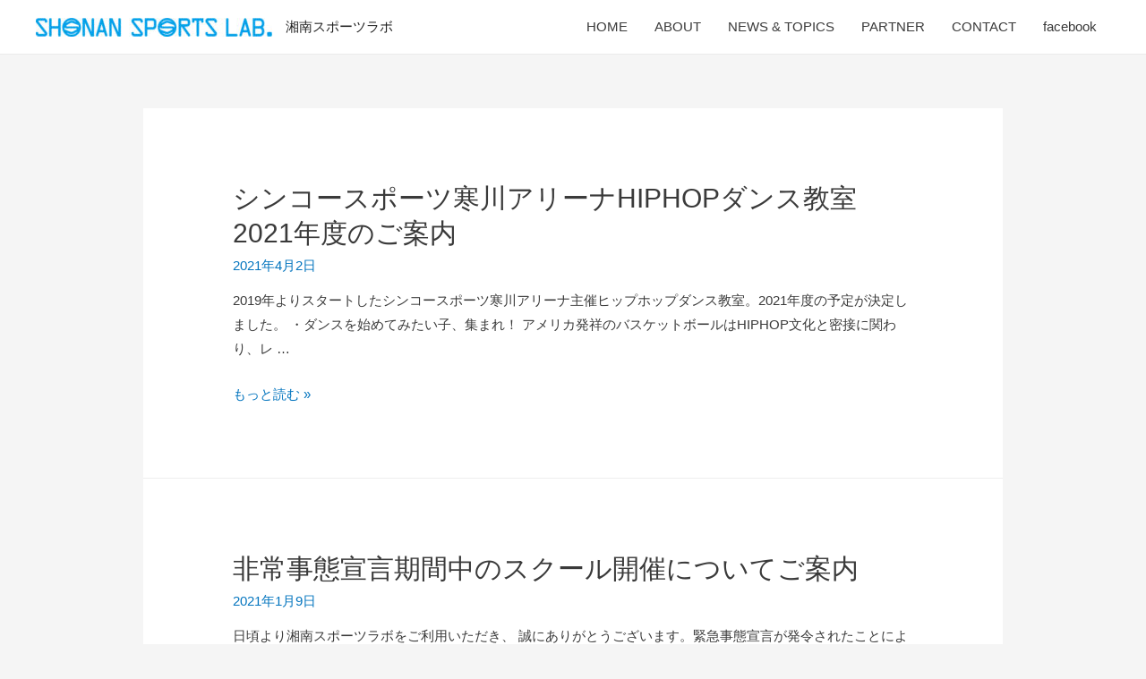

--- FILE ---
content_type: text/html; charset=UTF-8
request_url: https://shonan-sports.club/newsandtopics/page/2
body_size: 10018
content:
<!DOCTYPE html>
<html lang="ja"
	prefix="og: https://ogp.me/ns#" >
<head>
<meta charset="UTF-8">
<meta name="viewport" content="width=device-width, initial-scale=1">
<link rel="profile" href="https://gmpg.org/xfn/11">

<title>NEWS &amp; TOPICS | 湘南スポーツラボ - パート 2</title>

<!-- All In One SEO Pack 3.7.1[226,282] -->
<link rel="prev" href="https://shonan-sports.club/newsandtopics/" />

<script type="application/ld+json" class="aioseop-schema">{"@context":"https://schema.org","@graph":[{"@type":"Organization","@id":"https://shonan-sports.club/#organization","url":"https://shonan-sports.club/","name":"湘南スポーツラボ","sameAs":[],"logo":{"@type":"ImageObject","@id":"https://shonan-sports.club/#logo","url":"https://shonan-sports.club/wp-content/uploads/2020/09/SPL.jpg","caption":""},"image":{"@id":"https://shonan-sports.club/#logo"}},{"@type":"WebSite","@id":"https://shonan-sports.club/#website","url":"https://shonan-sports.club/","name":"湘南スポーツラボ","publisher":{"@id":"https://shonan-sports.club/#organization"},"potentialAction":{"@type":"SearchAction","target":"https://shonan-sports.club/?s={search_term_string}","query-input":"required name=search_term_string"}},{"@type":"WebPage","@id":"https://shonan-sports.club/newsandtopics#webpage","url":"https://shonan-sports.club/newsandtopics","inLanguage":"ja","name":"NEWS & TOPICS","isPartOf":{"@id":"https://shonan-sports.club/#website"},"breadcrumb":{"@id":"https://shonan-sports.club/newsandtopics#breadcrumblist"}},{"@type":"BreadcrumbList","@id":"https://shonan-sports.club/newsandtopics#breadcrumblist","itemListElement":[{"@type":"ListItem","position":1,"item":{"@type":"WebPage","@id":"https://shonan-sports.club/","url":"https://shonan-sports.club/","name":"スポーツの力で湘南を元気に"}},{"@type":"ListItem","position":2,"item":{"@type":"WebPage","@id":"https://shonan-sports.club/newsandtopics","url":"https://shonan-sports.club/newsandtopics","name":"NEWS & TOPICS"}}]}]}</script>
<link rel="canonical" href="https://shonan-sports.club/newsandtopics/page/2" />
<meta property="og:type" content="website" />
<meta property="og:title" content="NEWS &amp; TOPICS | 湘南スポーツラボ - パート 2" />
<meta property="og:url" content="https://shonan-sports.club/newsandtopics/page/2" />
<meta property="og:site_name" content="湘南スポーツラボ" />
<meta property="og:image" content="https://shonan-sports.club/wp-content/uploads/2020/10/TOP-IMG.jpg" />
<meta property="og:image:width" content="600" />
<meta property="og:image:secure_url" content="https://shonan-sports.club/wp-content/uploads/2020/10/TOP-IMG.jpg" />
<meta name="twitter:card" content="summary" />
<meta name="twitter:title" content="NEWS &amp; TOPICS | 湘南スポーツラボ - パート 2" />
<meta name="twitter:image" content="https://shonan-sports.club/wp-content/uploads/2020/10/TOP-IMG.jpg" />
<!-- All In One SEO Pack -->
<link rel='dns-prefetch' href='//s.w.org' />
<link rel="alternate" type="application/rss+xml" title="湘南スポーツラボ &raquo; フィード" href="https://shonan-sports.club/feed" />
<link rel="alternate" type="application/rss+xml" title="湘南スポーツラボ &raquo; コメントフィード" href="https://shonan-sports.club/comments/feed" />
		<script>
			window._wpemojiSettings = {"baseUrl":"https:\/\/s.w.org\/images\/core\/emoji\/13.0.0\/72x72\/","ext":".png","svgUrl":"https:\/\/s.w.org\/images\/core\/emoji\/13.0.0\/svg\/","svgExt":".svg","source":{"concatemoji":"https:\/\/shonan-sports.club\/wp-includes\/js\/wp-emoji-release.min.js?ver=5.5.17"}};
			!function(e,a,t){var n,r,o,i=a.createElement("canvas"),p=i.getContext&&i.getContext("2d");function s(e,t){var a=String.fromCharCode;p.clearRect(0,0,i.width,i.height),p.fillText(a.apply(this,e),0,0);e=i.toDataURL();return p.clearRect(0,0,i.width,i.height),p.fillText(a.apply(this,t),0,0),e===i.toDataURL()}function c(e){var t=a.createElement("script");t.src=e,t.defer=t.type="text/javascript",a.getElementsByTagName("head")[0].appendChild(t)}for(o=Array("flag","emoji"),t.supports={everything:!0,everythingExceptFlag:!0},r=0;r<o.length;r++)t.supports[o[r]]=function(e){if(!p||!p.fillText)return!1;switch(p.textBaseline="top",p.font="600 32px Arial",e){case"flag":return s([127987,65039,8205,9895,65039],[127987,65039,8203,9895,65039])?!1:!s([55356,56826,55356,56819],[55356,56826,8203,55356,56819])&&!s([55356,57332,56128,56423,56128,56418,56128,56421,56128,56430,56128,56423,56128,56447],[55356,57332,8203,56128,56423,8203,56128,56418,8203,56128,56421,8203,56128,56430,8203,56128,56423,8203,56128,56447]);case"emoji":return!s([55357,56424,8205,55356,57212],[55357,56424,8203,55356,57212])}return!1}(o[r]),t.supports.everything=t.supports.everything&&t.supports[o[r]],"flag"!==o[r]&&(t.supports.everythingExceptFlag=t.supports.everythingExceptFlag&&t.supports[o[r]]);t.supports.everythingExceptFlag=t.supports.everythingExceptFlag&&!t.supports.flag,t.DOMReady=!1,t.readyCallback=function(){t.DOMReady=!0},t.supports.everything||(n=function(){t.readyCallback()},a.addEventListener?(a.addEventListener("DOMContentLoaded",n,!1),e.addEventListener("load",n,!1)):(e.attachEvent("onload",n),a.attachEvent("onreadystatechange",function(){"complete"===a.readyState&&t.readyCallback()})),(n=t.source||{}).concatemoji?c(n.concatemoji):n.wpemoji&&n.twemoji&&(c(n.twemoji),c(n.wpemoji)))}(window,document,window._wpemojiSettings);
		</script>
		<style>
img.wp-smiley,
img.emoji {
	display: inline !important;
	border: none !important;
	box-shadow: none !important;
	height: 1em !important;
	width: 1em !important;
	margin: 0 .07em !important;
	vertical-align: -0.1em !important;
	background: none !important;
	padding: 0 !important;
}
</style>
	<link rel='stylesheet' id='astra-theme-css-css'  href='https://shonan-sports.club/wp-content/themes/astra/assets/css/minified/style.min.css?ver=2.5.5' media='all' />
<style id='astra-theme-css-inline-css'>
html{font-size:93.75%;}a,.page-title{color:#0274be;}a:hover,a:focus{color:#3a3a3a;}body,button,input,select,textarea,.ast-button,.ast-custom-button{font-family:-apple-system,BlinkMacSystemFont,Segoe UI,Roboto,Oxygen-Sans,Ubuntu,Cantarell,Helvetica Neue,sans-serif;font-weight:inherit;font-size:15px;font-size:1rem;}blockquote{color:#000000;}.site-title{font-size:15px;font-size:1rem;}header .site-logo-img .custom-logo-link img{max-width:264px;}.astra-logo-svg{width:264px;}.ast-archive-description .ast-archive-title{font-size:30px;font-size:2rem;}.site-header .site-description{font-size:12px;font-size:0.8rem;}.entry-title{font-size:30px;font-size:2rem;}.comment-reply-title{font-size:24px;font-size:1.6rem;}.ast-comment-list #cancel-comment-reply-link{font-size:15px;font-size:1rem;}h1,.entry-content h1{font-size:40px;font-size:2.6666666666667rem;}h2,.entry-content h2{font-size:30px;font-size:2rem;}h3,.entry-content h3{font-size:25px;font-size:1.6666666666667rem;}h4,.entry-content h4{font-size:20px;font-size:1.3333333333333rem;}h5,.entry-content h5{font-size:18px;font-size:1.2rem;}h6,.entry-content h6{font-size:15px;font-size:1rem;}.ast-single-post .entry-title,.page-title{font-size:30px;font-size:2rem;}#secondary,#secondary button,#secondary input,#secondary select,#secondary textarea{font-size:15px;font-size:1rem;}::selection{background-color:#0274be;color:#ffffff;}body,h1,.entry-title a,.entry-content h1,h2,.entry-content h2,h3,.entry-content h3,h4,.entry-content h4,h5,.entry-content h5,h6,.entry-content h6,.wc-block-grid__product-title{color:#3a3a3a;}.tagcloud a:hover,.tagcloud a:focus,.tagcloud a.current-item{color:#ffffff;border-color:#0274be;background-color:#0274be;}.main-header-menu .menu-link,.ast-header-custom-item a{color:#3a3a3a;}.main-header-menu .menu-item:hover > .menu-link,.main-header-menu .menu-item:hover > .ast-menu-toggle,.main-header-menu .ast-masthead-custom-menu-items a:hover,.main-header-menu .menu-item.focus > .menu-link,.main-header-menu .menu-item.focus > .ast-menu-toggle,.main-header-menu .current-menu-item > .menu-link,.main-header-menu .current-menu-ancestor > .menu-link,.main-header-menu .current-menu-item > .ast-menu-toggle,.main-header-menu .current-menu-ancestor > .ast-menu-toggle{color:#0274be;}input:focus,input[type="text"]:focus,input[type="email"]:focus,input[type="url"]:focus,input[type="password"]:focus,input[type="reset"]:focus,input[type="search"]:focus,textarea:focus{border-color:#0274be;}input[type="radio"]:checked,input[type=reset],input[type="checkbox"]:checked,input[type="checkbox"]:hover:checked,input[type="checkbox"]:focus:checked,input[type=range]::-webkit-slider-thumb{border-color:#0274be;background-color:#0274be;box-shadow:none;}.site-footer a:hover + .post-count,.site-footer a:focus + .post-count{background:#0274be;border-color:#0274be;}.footer-adv .footer-adv-overlay{border-top-style:solid;border-top-color:#7a7a7a;}.ast-comment-meta{line-height:1.666666667;font-size:12px;font-size:0.8rem;}.single .nav-links .nav-previous,.single .nav-links .nav-next,.single .ast-author-details .author-title,.ast-comment-meta{color:#0274be;}.entry-meta,.entry-meta *{line-height:1.45;color:#0274be;}.entry-meta a:hover,.entry-meta a:hover *,.entry-meta a:focus,.entry-meta a:focus *{color:#3a3a3a;}.ast-404-layout-1 .ast-404-text{font-size:200px;font-size:13.333333333333rem;}.widget-title{font-size:21px;font-size:1.4rem;color:#3a3a3a;}#cat option,.secondary .calendar_wrap thead a,.secondary .calendar_wrap thead a:visited{color:#0274be;}.secondary .calendar_wrap #today,.ast-progress-val span{background:#0274be;}.secondary a:hover + .post-count,.secondary a:focus + .post-count{background:#0274be;border-color:#0274be;}.calendar_wrap #today > a{color:#ffffff;}.ast-pagination a,.page-links .page-link,.single .post-navigation a{color:#0274be;}.ast-pagination a:hover,.ast-pagination a:focus,.ast-pagination > span:hover:not(.dots),.ast-pagination > span.current,.page-links > .page-link,.page-links .page-link:hover,.post-navigation a:hover{color:#3a3a3a;}.ast-header-break-point .ast-mobile-menu-buttons-minimal.menu-toggle{background:transparent;color:#0274be;}.ast-header-break-point .ast-mobile-menu-buttons-outline.menu-toggle{background:transparent;border:1px solid #0274be;color:#0274be;}.ast-header-break-point .ast-mobile-menu-buttons-fill.menu-toggle{background:#0274be;}@media (min-width:1200px){.ast-separate-container.ast-right-sidebar .entry-content .wp-block-image.alignfull,.ast-separate-container.ast-left-sidebar .entry-content .wp-block-image.alignfull,.ast-separate-container.ast-right-sidebar .entry-content .wp-block-cover.alignfull,.ast-separate-container.ast-left-sidebar .entry-content .wp-block-cover.alignfull{margin-left:-6.67em;margin-right:-6.67em;max-width:unset;width:unset;}.ast-separate-container.ast-right-sidebar .entry-content .wp-block-image.alignwide,.ast-separate-container.ast-left-sidebar .entry-content .wp-block-image.alignwide,.ast-separate-container.ast-right-sidebar .entry-content .wp-block-cover.alignwide,.ast-separate-container.ast-left-sidebar .entry-content .wp-block-cover.alignwide{margin-left:-20px;margin-right:-20px;max-width:unset;width:unset;}.wp-block-group .has-background{padding:20px;}}@media (min-width:1200px){.ast-separate-container.ast-right-sidebar .entry-content .wp-block-group.alignwide,.ast-separate-container.ast-left-sidebar .entry-content .wp-block-group.alignwide,.ast-separate-container.ast-right-sidebar .entry-content .wp-block-cover.alignwide,.ast-separate-container.ast-left-sidebar .entry-content .wp-block-cover.alignwide,.ast-no-sidebar.ast-separate-container .entry-content .wp-block-group.alignwide,.ast-no-sidebar.ast-separate-container .entry-content .wp-block-cover.alignwide{margin-left:-20px;margin-right:-20px;padding-left:20px;padding-right:20px;}.ast-separate-container.ast-right-sidebar .entry-content .wp-block-group.alignfull,.ast-separate-container.ast-left-sidebar .entry-content .wp-block-group.alignfull,.ast-no-sidebar.ast-separate-container .entry-content .wp-block-group.alignfull,.ast-separate-container.ast-right-sidebar .entry-content .wp-block-cover.alignfull,.ast-separate-container.ast-left-sidebar .entry-content .wp-block-cover.alignfull,.ast-no-sidebar.ast-separate-container .entry-content .wp-block-cover.alignfull{margin-left:-6.67em;margin-right:-6.67em;padding-left:6.67em;padding-right:6.67em;}.ast-plain-container.ast-right-sidebar .entry-content .wp-block-group.alignwide,.ast-plain-container.ast-left-sidebar .entry-content .wp-block-group.alignwide,.ast-plain-container.ast-right-sidebar .entry-content .wp-block-group.alignfull,.ast-plain-container.ast-left-sidebar .entry-content .wp-block-group.alignfull{padding-left:20px;padding-right:20px;}.ast-plain-container.ast-no-sidebar .entry-content .alignwide .wp-block-group__inner-container,.ast-plain-container.ast-no-sidebar .entry-content .alignfull .wp-block-group__inner-container,.ast-plain-container.ast-no-sidebar .entry-content .alignwide .wp-block-cover__inner-container,.ast-plain-container.ast-no-sidebar .entry-content .alignfull .wp-block-cover__inner-container{max-width:1240px;margin-left:auto;margin-right:auto;padding-left:20px;padding-right:20px;}.ast-page-builder-template.ast-no-sidebar .entry-content .wp-block-group.alignwide,.ast-page-builder-template.ast-no-sidebar .entry-content .wp-block-group.alignfull{margin-left:0;margin-right:0;}.wp-block-cover-image.alignwide .wp-block-cover__inner-container,.wp-block-cover.alignwide .wp-block-cover__inner-container,.wp-block-cover-image.alignfull .wp-block-cover__inner-container,.wp-block-cover.alignfull .wp-block-cover__inner-container{width:100%;}.ast-page-builder-template.ast-no-sidebar .entry-content .wp-block-cover.alignwide,.ast-page-builder-template.ast-left-sidebar .entry-content .wp-block-cover.alignwide,.ast-page-builder-template.ast-right-sidebar .entry-content .wp-block-cover.alignwide,.ast-page-builder-template.ast-no-sidebar .entry-content .wp-block-cover.alignfull,.ast-page-builder-template.ast-left-sidebar .entry-content .wp-block-cover.alignfull,.ast-page-builder-template.ast-right-sidebar .entry-content .wp-block-cover.alignful{padding-right:0;padding-left:0;}}@media (max-width:921px){#secondary.secondary{padding-top:0;}.ast-separate-container .ast-article-post,.ast-separate-container .ast-article-single{padding:1.5em 2.14em;}.ast-separate-container #primary,.ast-separate-container #secondary{padding:1.5em 0;}.ast-separate-container.ast-right-sidebar #secondary{padding-left:1em;padding-right:1em;}.ast-separate-container.ast-two-container #secondary{padding-left:0;padding-right:0;}.ast-page-builder-template .entry-header #secondary{margin-top:1.5em;}.ast-page-builder-template #secondary{margin-top:1.5em;}#primary,#secondary{padding:1.5em 0;margin:0;}.ast-left-sidebar #content > .ast-container{display:flex;flex-direction:column-reverse;width:100%;}.ast-author-box img.avatar{margin:20px 0 0 0;}.ast-pagination{padding-top:1.5em;text-align:center;}.ast-pagination .next.page-numbers{display:inherit;float:none;}}@media (max-width:921px){.ast-page-builder-template.ast-left-sidebar #secondary{padding-right:20px;}.ast-page-builder-template.ast-right-sidebar #secondary{padding-left:20px;}.ast-right-sidebar #primary{padding-right:0;}.ast-right-sidebar #secondary{padding-left:0;}.ast-left-sidebar #primary{padding-left:0;}.ast-left-sidebar #secondary{padding-right:0;}.ast-pagination .prev.page-numbers{padding-left:.5em;}.ast-pagination .next.page-numbers{padding-right:.5em;}}@media (min-width:922px){.ast-separate-container.ast-right-sidebar #primary,.ast-separate-container.ast-left-sidebar #primary{border:0;}.ast-separate-container.ast-right-sidebar #secondary,.ast-separate-container.ast-left-sidebar #secondary{border:0;margin-left:auto;margin-right:auto;}.ast-separate-container.ast-two-container #secondary .widget:last-child{margin-bottom:0;}.ast-separate-container .ast-comment-list li .comment-respond{padding-left:2.66666em;padding-right:2.66666em;}.ast-author-box{-js-display:flex;display:flex;}.ast-author-bio{flex:1;}.error404.ast-separate-container #primary,.search-no-results.ast-separate-container #primary{margin-bottom:4em;}}@media (min-width:922px){.ast-right-sidebar #primary{border-right:1px solid #eee;}.ast-right-sidebar #secondary{border-left:1px solid #eee;margin-left:-1px;}.ast-left-sidebar #primary{border-left:1px solid #eee;}.ast-left-sidebar #secondary{border-right:1px solid #eee;margin-right:-1px;}.ast-separate-container.ast-two-container.ast-right-sidebar #secondary{padding-left:30px;padding-right:0;}.ast-separate-container.ast-two-container.ast-left-sidebar #secondary{padding-right:30px;padding-left:0;}}.elementor-button-wrapper .elementor-button{border-style:solid;border-top-width:0;border-right-width:0;border-left-width:0;border-bottom-width:0;}body .elementor-button.elementor-size-sm,body .elementor-button.elementor-size-xs,body .elementor-button.elementor-size-md,body .elementor-button.elementor-size-lg,body .elementor-button.elementor-size-xl,body .elementor-button{border-radius:2px;padding-top:10px;padding-right:40px;padding-bottom:10px;padding-left:40px;}.elementor-button-wrapper .elementor-button{border-color:#0274be;background-color:#0274be;}.elementor-button-wrapper .elementor-button:hover,.elementor-button-wrapper .elementor-button:focus{color:#ffffff;background-color:#3a3a3a;border-color:#3a3a3a;}.wp-block-button .wp-block-button__link,.elementor-button-wrapper .elementor-button,.elementor-button-wrapper .elementor-button:visited{color:#ffffff;}.elementor-button-wrapper .elementor-button{font-family:inherit;font-weight:inherit;line-height:1;}.wp-block-button .wp-block-button__link{border-style:solid;border-top-width:0;border-right-width:0;border-left-width:0;border-bottom-width:0;border-color:#0274be;background-color:#0274be;color:#ffffff;font-family:inherit;font-weight:inherit;line-height:1;border-radius:2px;padding-top:10px;padding-right:40px;padding-bottom:10px;padding-left:40px;}.wp-block-button .wp-block-button__link:hover,.wp-block-button .wp-block-button__link:focus{color:#ffffff;background-color:#3a3a3a;border-color:#3a3a3a;}.menu-toggle,button,.ast-button,.ast-custom-button,.button,input#submit,input[type="button"],input[type="submit"],input[type="reset"]{border-style:solid;border-top-width:0;border-right-width:0;border-left-width:0;border-bottom-width:0;color:#ffffff;border-color:#0274be;background-color:#0274be;border-radius:2px;padding-top:10px;padding-right:40px;padding-bottom:10px;padding-left:40px;font-family:inherit;font-weight:inherit;line-height:1;}button:focus,.menu-toggle:hover,button:hover,.ast-button:hover,.button:hover,input[type=reset]:hover,input[type=reset]:focus,input#submit:hover,input#submit:focus,input[type="button"]:hover,input[type="button"]:focus,input[type="submit"]:hover,input[type="submit"]:focus{color:#ffffff;background-color:#3a3a3a;border-color:#3a3a3a;}@media (min-width:921px){.ast-container{max-width:100%;}}@media (min-width:544px){.ast-container{max-width:100%;}}@media (max-width:544px){.ast-separate-container .ast-article-post,.ast-separate-container .ast-article-single{padding:1.5em 1em;}.ast-separate-container #content .ast-container{padding-left:0.54em;padding-right:0.54em;}.ast-separate-container #secondary{padding-top:0;}.ast-separate-container.ast-two-container #secondary .widget{margin-bottom:1.5em;padding-left:1em;padding-right:1em;}.ast-separate-container .comments-count-wrapper{padding:1.5em 1em;}.ast-separate-container .ast-comment-list li.depth-1{padding:1.5em 1em;margin-bottom:1.5em;}.ast-separate-container .ast-comment-list .bypostauthor{padding:.5em;}.ast-separate-container .ast-archive-description{padding:1.5em 1em;}.ast-search-menu-icon.ast-dropdown-active .search-field{width:170px;}.ast-separate-container .comment-respond{padding:1.5em 1em;}}@media (max-width:544px){.ast-comment-list .children{margin-left:0.66666em;}.ast-separate-container .ast-comment-list .bypostauthor li{padding:0 0 0 .5em;}}@media (max-width:921px){.ast-mobile-header-stack .main-header-bar .ast-search-menu-icon{display:inline-block;}.ast-header-break-point.ast-header-custom-item-outside .ast-mobile-header-stack .main-header-bar .ast-search-icon{margin:0;}.ast-comment-avatar-wrap img{max-width:2.5em;}.comments-area{margin-top:1.5em;}.ast-separate-container .comments-count-wrapper{padding:2em 2.14em;}.ast-separate-container .ast-comment-list li.depth-1{padding:1.5em 2.14em;}.ast-separate-container .comment-respond{padding:2em 2.14em;}}@media (max-width:921px){.ast-header-break-point .main-header-bar .ast-search-menu-icon.slide-search .search-form{right:0;}.ast-header-break-point .ast-mobile-header-stack .main-header-bar .ast-search-menu-icon.slide-search .search-form{right:-1em;}.ast-comment-avatar-wrap{margin-right:0.5em;}}@media (min-width:545px){.ast-page-builder-template .comments-area,.single.ast-page-builder-template .entry-header,.single.ast-page-builder-template .post-navigation{max-width:1240px;margin-left:auto;margin-right:auto;}}@media (max-width:921px){.ast-archive-description .ast-archive-title{font-size:40px;}.entry-title{font-size:30px;}h1,.entry-content h1{font-size:30px;}h2,.entry-content h2{font-size:25px;}h3,.entry-content h3{font-size:20px;}.ast-single-post .entry-title,.page-title{font-size:30px;}}@media (max-width:544px){.ast-archive-description .ast-archive-title{font-size:40px;}.entry-title{font-size:30px;}h1,.entry-content h1{font-size:30px;}h2,.entry-content h2{font-size:25px;}h3,.entry-content h3{font-size:20px;}.ast-single-post .entry-title,.page-title{font-size:30px;}}@media (max-width:921px){html{font-size:85.5%;}}@media (max-width:544px){html{font-size:85.5%;}}@media (min-width:922px){.ast-container{max-width:1240px;}}@font-face {font-family: "Astra";src: url(https://shonan-sports.club/wp-content/themes/astra/assets/fonts/astra.woff) format("woff"),url(https://shonan-sports.club/wp-content/themes/astra/assets/fonts/astra.ttf) format("truetype"),url(https://shonan-sports.club/wp-content/themes/astra/assets/fonts/astra.svg#astra) format("svg");font-weight: normal;font-style: normal;font-display: fallback;}@media (max-width:921px) {.main-header-bar .main-header-bar-navigation{display:none;}}@media (min-width:922px){.blog .site-content > .ast-container,.archive .site-content > .ast-container,.search .site-content > .ast-container{max-width:1000px;}}.ast-desktop .main-header-menu.submenu-with-border .sub-menu,.ast-desktop .main-header-menu.submenu-with-border .astra-full-megamenu-wrapper{border-color:#0274be;}.ast-desktop .main-header-menu.submenu-with-border .sub-menu{border-top-width:2px;border-right-width:0px;border-left-width:0px;border-bottom-width:0px;border-style:solid;}.ast-desktop .main-header-menu.submenu-with-border .sub-menu .sub-menu{top:-2px;}.ast-desktop .main-header-menu.submenu-with-border .sub-menu .menu-link,.ast-desktop .main-header-menu.submenu-with-border .children .menu-link{border-bottom-width:0px;border-style:solid;border-color:#eaeaea;}@media (min-width:922px){.main-header-menu .sub-menu .menu-item.ast-left-align-sub-menu:hover > .sub-menu,.main-header-menu .sub-menu .menu-item.ast-left-align-sub-menu.focus > .sub-menu{margin-left:-0px;}}.ast-small-footer{border-top-style:solid;border-top-width:1px;border-top-color:#7a7a7a;}.ast-small-footer-wrap{text-align:center;}@media (max-width:920px){.ast-404-layout-1 .ast-404-text{font-size:100px;font-size:6.6666666666667rem;}}.ast-breadcrumbs .trail-browse,.ast-breadcrumbs .trail-items,.ast-breadcrumbs .trail-items li{display:inline-block;margin:0;padding:0;border:none;background:inherit;text-indent:0;}.ast-breadcrumbs .trail-browse{font-size:inherit;font-style:inherit;font-weight:inherit;color:inherit;}.ast-breadcrumbs .trail-items{list-style:none;}.trail-items li::after{padding:0 0.3em;content:"\00bb";}.trail-items li:last-of-type::after{display:none;}.ast-header-break-point .main-header-bar{border-bottom-width:1px;}@media (min-width:922px){.main-header-bar{border-bottom-width:1px;}}.ast-safari-browser-less-than-11 .main-header-menu .menu-item, .ast-safari-browser-less-than-11 .main-header-bar .ast-masthead-custom-menu-items{display:block;}.main-header-menu .menu-item, .main-header-bar .ast-masthead-custom-menu-items{-js-display:flex;display:flex;-webkit-box-pack:center;-webkit-justify-content:center;-moz-box-pack:center;-ms-flex-pack:center;justify-content:center;-webkit-box-orient:vertical;-webkit-box-direction:normal;-webkit-flex-direction:column;-moz-box-orient:vertical;-moz-box-direction:normal;-ms-flex-direction:column;flex-direction:column;}.main-header-menu > .menu-item > .menu-link{height:100%;-webkit-box-align:center;-webkit-align-items:center;-moz-box-align:center;-ms-flex-align:center;align-items:center;-js-display:flex;display:flex;}.ast-primary-menu-disabled .main-header-bar .ast-masthead-custom-menu-items{flex:unset;}
</style>
<link rel='stylesheet' id='astra-menu-animation-css'  href='https://shonan-sports.club/wp-content/themes/astra/assets/css/minified/menu-animation.min.css?ver=2.5.5' media='all' />
<link rel='stylesheet' id='wp-block-library-css'  href='https://shonan-sports.club/wp-includes/css/dist/block-library/style.min.css?ver=5.5.17' media='all' />
<link rel='stylesheet' id='contact-form-7-css'  href='https://shonan-sports.club/wp-content/plugins/contact-form-7/includes/css/styles.css?ver=5.2.2' media='all' />
<link rel='stylesheet' id='astra-contact-form-7-css'  href='https://shonan-sports.club/wp-content/themes/astra/assets/css/minified/compatibility/contact-form-7.min.css?ver=2.5.5' media='all' />
<link rel='stylesheet' id='whats-new-style-css'  href='https://shonan-sports.club/wp-content/plugins/whats-new-genarator/whats-new.css?ver=2.0.2' media='all' />
<!--[if IE]>
<script src='https://shonan-sports.club/wp-content/themes/astra/assets/js/minified/flexibility.min.js?ver=2.5.5' id='astra-flexibility-js'></script>
<script id='astra-flexibility-js-after'>
flexibility(document.documentElement);
</script>
<![endif]-->
<script src='https://shonan-sports.club/wp-includes/js/jquery/jquery.js?ver=1.12.4-wp' id='jquery-core-js'></script>
<link rel="https://api.w.org/" href="https://shonan-sports.club/wp-json/" /><link rel="EditURI" type="application/rsd+xml" title="RSD" href="https://shonan-sports.club/xmlrpc.php?rsd" />
<link rel="wlwmanifest" type="application/wlwmanifest+xml" href="https://shonan-sports.club/wp-includes/wlwmanifest.xml" /> 
<meta name="generator" content="WordPress 5.5.17" />
<style>.recentcomments a{display:inline !important;padding:0 !important;margin:0 !important;}</style><link rel="icon" href="https://shonan-sports.club/wp-content/uploads/2020/09/SPL-icon-150x150.jpg" sizes="32x32" />
<link rel="icon" href="https://shonan-sports.club/wp-content/uploads/2020/09/SPL-icon-300x300.jpg" sizes="192x192" />
<link rel="apple-touch-icon" href="https://shonan-sports.club/wp-content/uploads/2020/09/SPL-icon-300x300.jpg" />
<meta name="msapplication-TileImage" content="https://shonan-sports.club/wp-content/uploads/2020/09/SPL-icon-300x300.jpg" />
</head>

<body itemtype='https://schema.org/Blog' itemscope='itemscope' class="blog paged wp-custom-logo paged-2 ast-desktop ast-separate-container ast-two-container ast-no-sidebar astra-2.5.5 ast-header-custom-item-inside ast-mobile-inherit-site-logo ast-inherit-site-logo-transparent elementor-default">

<div 
	class="hfeed site" id="page">
	<a class="skip-link screen-reader-text" href="#content">コンテンツへスキップ</a>

	
	
		<header
			class="site-header ast-primary-submenu-animation-fade header-main-layout-1 ast-primary-menu-enabled ast-logo-title-inline ast-hide-custom-menu-mobile ast-menu-toggle-icon ast-mobile-header-inline" id="masthead" itemtype="https://schema.org/WPHeader" itemscope="itemscope" itemid="#masthead"		>

			
			
<div class="main-header-bar-wrap">
	<div class="main-header-bar">
				<div class="ast-container">

			<div class="ast-flex main-header-container">
				
		<div class="site-branding">
			<div
			class="ast-site-identity" itemtype="https://schema.org/Organization" itemscope="itemscope"			>
				<span class="site-logo-img"><a href="https://shonan-sports.club/" class="custom-logo-link" rel="home"><img width="264" height="21" src="https://shonan-sports.club/wp-content/uploads/2020/09/SPL-264x21.jpg" class="custom-logo" alt="湘南スポーツラボ" srcset="https://shonan-sports.club/wp-content/uploads/2020/09/SPL-264x21.jpg 264w, https://shonan-sports.club/wp-content/uploads/2020/09/SPL-300x24.jpg 300w, https://shonan-sports.club/wp-content/uploads/2020/09/SPL.jpg 554w" sizes="(max-width: 264px) 100vw, 264px" /></a></span><div class="ast-site-title-wrap">
						<h1 class="site-title" itemprop="name">
				<a href="https://shonan-sports.club/" rel="home" itemprop="url" >
					湘南スポーツラボ
				</a>
			</h1>
						
					</div>			</div>
		</div>

		<!-- .site-branding -->
				<div class="ast-mobile-menu-buttons">

			
					<div class="ast-button-wrap">
			<button type="button" class="menu-toggle main-header-menu-toggle  ast-mobile-menu-buttons-minimal "  aria-controls='primary-menu' aria-expanded='false'>
				<span class="screen-reader-text">メインメニュー</span>
				<span class="menu-toggle-icon"></span>
							</button>
		</div>
			
			
		</div>
			<div class="ast-main-header-bar-alignment"><div class="main-header-bar-navigation"><nav class="ast-flex-grow-1 navigation-accessibility" id="site-navigation" aria-label="サイトナビゲーション" itemtype="https://schema.org/SiteNavigationElement" itemscope="itemscope"><div class="main-navigation"><ul id="primary-menu" class="main-header-menu ast-nav-menu ast-flex ast-justify-content-flex-end  submenu-with-border astra-menu-animation-fade "><li id="menu-item-20" class="menu-item menu-item-type-custom menu-item-object-custom menu-item-home menu-item-20"><a href="http://shonan-sports.club/" class="menu-link">HOME</a></li>
<li id="menu-item-21" class="menu-item menu-item-type-post_type menu-item-object-page menu-item-21"><a href="https://shonan-sports.club/%e4%bc%9a%e7%a4%be%e6%a6%82%e8%a6%81" class="menu-link">ABOUT</a></li>
<li id="menu-item-95" class="menu-item menu-item-type-post_type menu-item-object-page menu-item-95"><a href="https://shonan-sports.club/news-topics" class="menu-link">NEWS &#038; TOPICS</a></li>
<li id="menu-item-207" class="menu-item menu-item-type-post_type menu-item-object-page menu-item-207"><a href="https://shonan-sports.club/partner" class="menu-link">PARTNER</a></li>
<li id="menu-item-23" class="menu-item menu-item-type-post_type menu-item-object-page menu-item-23"><a href="https://shonan-sports.club/%e3%81%8a%e5%95%8f%e3%81%84%e5%90%88%e3%82%8f%e3%81%9b" class="menu-link">CONTACT</a></li>
<li id="menu-item-213" class="menu-item menu-item-type-custom menu-item-object-custom menu-item-213"><a href="https://www.facebook.com/shonansportslab" class="menu-link">facebook</a></li>
</ul></div></nav></div></div>			</div><!-- Main Header Container -->
		</div><!-- ast-row -->
			</div> <!-- Main Header Bar -->
</div> <!-- Main Header Bar Wrap -->

			
		</header><!-- #masthead -->

		
	
	
	<div id="content" class="site-content">

		<div class="ast-container">

		

	<div id="primary" class="content-area primary">

		
					<main id="main" class="site-main">

				
					<div class="ast-row">
					

<article 
	class="post-252 post type-post status-publish format-standard hentry category-7 ast-col-sm-12 ast-article-post" id="post-252" itemtype="https://schema.org/CreativeWork" itemscope="itemscope">

	
	<div class="ast-post-format- ast-no-thumb blog-layout-1">

	<div class="post-content ast-col-md-12">

		<div class="ast-blog-featured-section post-thumb ast-col-md-12"></div>		<header class="entry-header">
			<h2 class="entry-title" itemprop="headline"><a href="https://shonan-sports.club/archives/252" rel="bookmark">シンコースポーツ寒川アリーナHIPHOPダンス教室2021年度のご案内</a></h2>			<div class="entry-meta"><span class="posted-on"><span class="published" itemprop="datePublished"> 2021年4月2日</span><span class="updated" itemprop="dateModified"> 2021年10月11日</span></span></div>		</header><!-- .entry-header -->
		
		<div class="entry-content clear"
			itemprop="text"		>

			
			<p>2019年よりスタートしたシンコースポーツ寒川アリーナ主催ヒップホップダンス教室。2021年度の予定が決定しました。 ・ダンスを始めてみたい子、集まれ！ アメリカ発祥のバスケットボールはHIPHOP文化と密接に関わり、レ &hellip;</p>
<p class="read-more"> <a class="" href="https://shonan-sports.club/archives/252"> <span class="screen-reader-text">シンコースポーツ寒川アリーナHIPHOPダンス教室2021年度のご案内</span> もっと読む &raquo;</a></p>

			
					</div><!-- .entry-content .clear -->
	</div><!-- .post-content -->

</div> <!-- .blog-layout-1 -->

	
</article><!-- #post-## -->


					

<article 
	class="post-249 post type-post status-publish format-standard hentry category-7 ast-col-sm-12 ast-article-post" id="post-249" itemtype="https://schema.org/CreativeWork" itemscope="itemscope">

	
	<div class="ast-post-format- ast-no-thumb blog-layout-1">

	<div class="post-content ast-col-md-12">

		<div class="ast-blog-featured-section post-thumb ast-col-md-12"></div>		<header class="entry-header">
			<h2 class="entry-title" itemprop="headline"><a href="https://shonan-sports.club/archives/249" rel="bookmark">非常事態宣言期間中のスクール開催についてご案内</a></h2>			<div class="entry-meta"><span class="posted-on"><span class="published" itemprop="datePublished"> 2021年1月9日</span><span class="updated" itemprop="dateModified"> 2021年1月9日</span></span></div>		</header><!-- .entry-header -->
		
		<div class="entry-content clear"
			itemprop="text"		>

			
			<p>日頃より湘南スポーツラボをご利用いただき、 誠にありがとうございます。緊急事態宣言が発令されたことにより、当スクールもクラスによって20時以降の活動の中止、時間変更、一部休校の対応とさせて頂きます。詳細は各クラスごとに情 &hellip;</p>
<p class="read-more"> <a class="" href="https://shonan-sports.club/archives/249"> <span class="screen-reader-text">非常事態宣言期間中のスクール開催についてご案内</span> もっと読む &raquo;</a></p>

			
					</div><!-- .entry-content .clear -->
	</div><!-- .post-content -->

</div> <!-- .blog-layout-1 -->

	
</article><!-- #post-## -->


					

<article 
	class="post-246 post type-post status-publish format-standard hentry category-7 ast-col-sm-12 ast-article-post" id="post-246" itemtype="https://schema.org/CreativeWork" itemscope="itemscope">

	
	<div class="ast-post-format- ast-no-thumb blog-layout-1">

	<div class="post-content ast-col-md-12">

		<div class="ast-blog-featured-section post-thumb ast-col-md-12"></div>		<header class="entry-header">
			<h2 class="entry-title" itemprop="headline"><a href="https://shonan-sports.club/archives/246" rel="bookmark">シンコースポーツ寒川アリーナ主催フットサル教室第2期スタート！</a></h2>			<div class="entry-meta"><span class="posted-on"><span class="published" itemprop="datePublished"> 2020年12月16日</span><span class="updated" itemprop="dateModified"> 2020年12月16日</span></span></div>		</header><!-- .entry-header -->
		
		<div class="entry-content clear"
			itemprop="text"		>

			
			<p>本日よりフットサル教室寒川総合体育館校の第2期がスタートします！体験随時募集しておりますのでお気軽にお問合せ下さい。詳細、申し込みはこちらを参照ください。</p>

			
					</div><!-- .entry-content .clear -->
	</div><!-- .post-content -->

</div> <!-- .blog-layout-1 -->

	
</article><!-- #post-## -->


					

<article 
	class="post-225 post type-post status-publish format-standard hentry category-5 category-7 ast-col-sm-12 ast-article-post" id="post-225" itemtype="https://schema.org/CreativeWork" itemscope="itemscope">

	
	<div class="ast-post-format- ast-no-thumb blog-layout-1">

	<div class="post-content ast-col-md-12">

		<div class="ast-blog-featured-section post-thumb ast-col-md-12"></div>		<header class="entry-header">
			<h2 class="entry-title" itemprop="headline"><a href="https://shonan-sports.club/archives/225" rel="bookmark">シンコースポーツ寒川アリーナHIPHOPダンス教室2020年度のご案内</a></h2>			<div class="entry-meta"><span class="posted-on"><span class="published" itemprop="datePublished"> 2020年11月26日</span><span class="updated" itemprop="dateModified"> 2020年11月26日</span></span></div>		</header><!-- .entry-header -->
		
		<div class="entry-content clear"
			itemprop="text"		>

			
			<p>2019年よりスタートしたシンコースポーツ寒川アリーナ主催ヒップホップダンス教室。2020年度の予定が決定しました。※新型コロナウィルスの影響のため1期のみ全7回、6月19日からのスタートとなります。※開催場所がサブコー &hellip;</p>
<p class="read-more"> <a class="" href="https://shonan-sports.club/archives/225"> <span class="screen-reader-text">シンコースポーツ寒川アリーナHIPHOPダンス教室2020年度のご案内</span> もっと読む &raquo;</a></p>

			
					</div><!-- .entry-content .clear -->
	</div><!-- .post-content -->

</div> <!-- .blog-layout-1 -->

	
</article><!-- #post-## -->


					

<article 
	class="post-222 post type-post status-publish format-standard hentry category-7 ast-col-sm-12 ast-article-post" id="post-222" itemtype="https://schema.org/CreativeWork" itemscope="itemscope">

	
	<div class="ast-post-format- ast-no-thumb blog-layout-1">

	<div class="post-content ast-col-md-12">

		<div class="ast-blog-featured-section post-thumb ast-col-md-12"></div>		<header class="entry-header">
			<h2 class="entry-title" itemprop="headline"><a href="https://shonan-sports.club/archives/222" rel="bookmark">シンコースポーツ寒川アリーナ主催バスケット教室木曜クラス第2期スタート！</a></h2>			<div class="entry-meta"><span class="posted-on"><span class="published" itemprop="datePublished"> 2020年11月9日</span><span class="updated" itemprop="dateModified"> 2020年11月9日</span></span></div>		</header><!-- .entry-header -->
		
		<div class="entry-content clear"
			itemprop="text"		>

			
			<p>好評を頂いております、シンコースポーツ寒川アリーナ主催バスケットボールスクールですが、 2020年9月より木曜クラスが新規開校となります。 ※木曜クラスは幼児と小学低学年のみのクラスとなります。 2020年度は下記日程で &hellip;</p>
<p class="read-more"> <a class="" href="https://shonan-sports.club/archives/222"> <span class="screen-reader-text">シンコースポーツ寒川アリーナ主催バスケット教室木曜クラス第2期スタート！</span> もっと読む &raquo;</a></p>

			
					</div><!-- .entry-content .clear -->
	</div><!-- .post-content -->

</div> <!-- .blog-layout-1 -->

	
</article><!-- #post-## -->


					

<article 
	class="post-216 post type-post status-publish format-standard hentry category-6 ast-col-sm-12 ast-article-post" id="post-216" itemtype="https://schema.org/CreativeWork" itemscope="itemscope">

	
	<div class="ast-post-format- ast-no-thumb blog-layout-1">

	<div class="post-content ast-col-md-12">

		<div class="ast-blog-featured-section post-thumb ast-col-md-12"></div>		<header class="entry-header">
			<h2 class="entry-title" itemprop="headline"><a href="https://shonan-sports.club/archives/216" rel="bookmark">ピラティススタジオMAIBODYLABマシン導入</a></h2>			<div class="entry-meta"><span class="posted-on"><span class="published" itemprop="datePublished"> 2020年10月11日</span><span class="updated" itemprop="dateModified"> 2020年10月11日</span></span></div>		</header><!-- .entry-header -->
		
		<div class="entry-content clear"
			itemprop="text"		>

			
			<p>ピラティススタジオ　MAI BODY LABにピラティスマシンが導入されました！ 寒川町では初のピラティスマシン導入です。詳細につきましてはこちらを参照ください。</p>

			
					</div><!-- .entry-content .clear -->
	</div><!-- .post-content -->

</div> <!-- .blog-layout-1 -->

	
</article><!-- #post-## -->


					

<article 
	class="post-123 post type-post status-publish format-standard hentry category-4 ast-col-sm-12 ast-article-post" id="post-123" itemtype="https://schema.org/CreativeWork" itemscope="itemscope">

	
	<div class="ast-post-format- ast-no-thumb blog-layout-1">

	<div class="post-content ast-col-md-12">

		<div class="ast-blog-featured-section post-thumb ast-col-md-12"></div>		<header class="entry-header">
			<h2 class="entry-title" itemprop="headline"><a href="https://shonan-sports.club/archives/123" rel="bookmark">フットサル教室新規開校！@シンコースポーツ寒川アリーナ</a></h2>			<div class="entry-meta"><span class="posted-on"><span class="published" itemprop="datePublished"> 2020年9月30日</span><span class="updated" itemprop="dateModified"> 2020年12月16日</span></span></div>		</header><!-- .entry-header -->
		
		<div class="entry-content clear"
			itemprop="text"		>

			
			<p>10月7日(水)よりシンコースポーツ寒川アリーナ主催フットサルスクールの開催が決定しました！・開催日：毎週水曜日開催　1期全10回のコース・対象：幼児、小学生 ・フットサル、サッカーを好きになってもらい、楽しんでプレーし &hellip;</p>
<p class="read-more"> <a class="" href="https://shonan-sports.club/archives/123"> <span class="screen-reader-text">フットサル教室新規開校！@シンコースポーツ寒川アリーナ</span> もっと読む &raquo;</a></p>

			
					</div><!-- .entry-content .clear -->
	</div><!-- .post-content -->

</div> <!-- .blog-layout-1 -->

	
</article><!-- #post-## -->


					

<article 
	class="post-58 post type-post status-publish format-standard hentry category-6 category-7 ast-col-sm-12 ast-article-post" id="post-58" itemtype="https://schema.org/CreativeWork" itemscope="itemscope">

	
	<div class="ast-post-format- ast-no-thumb blog-layout-1">

	<div class="post-content ast-col-md-12">

		<div class="ast-blog-featured-section post-thumb ast-col-md-12"></div>		<header class="entry-header">
			<h2 class="entry-title" itemprop="headline"><a href="https://shonan-sports.club/archives/58" rel="bookmark">ピラティススタジオ「MAI BODY LAB」オープン！</a></h2>			<div class="entry-meta"><span class="posted-on"><span class="published" itemprop="datePublished"> 2020年9月26日</span><span class="updated" itemprop="dateModified"> 2020年9月26日</span></span></div>		</header><!-- .entry-header -->
		
		<div class="entry-content clear"
			itemprop="text"		>

			
			<p>寒川町という自然が多くのどかな立地に、自然環境を最大限に生かした和洋折衷のスタジオを作りました。心も体も解放的にピラティスをしていただきたいという想いで2020 年8月1日に「MAI BODY LAB」スタジオをopen &hellip;</p>
<p class="read-more"> <a class="" href="https://shonan-sports.club/archives/58"> <span class="screen-reader-text">ピラティススタジオ「MAI BODY LAB」オープン！</span> もっと読む &raquo;</a></p>

			
					</div><!-- .entry-content .clear -->
	</div><!-- .post-content -->

</div> <!-- .blog-layout-1 -->

	
</article><!-- #post-## -->


					

<article 
	class="post-1 post type-post status-publish format-standard hentry category-1 ast-col-sm-12 ast-article-post" id="post-1" itemtype="https://schema.org/CreativeWork" itemscope="itemscope">

	
	<div class="ast-post-format- ast-no-thumb blog-layout-1">

	<div class="post-content ast-col-md-12">

		<div class="ast-blog-featured-section post-thumb ast-col-md-12"></div>		<header class="entry-header">
			<h2 class="entry-title" itemprop="headline"><a href="https://shonan-sports.club/archives/1" rel="bookmark">湘南スポーツラボ始動！</a></h2>			<div class="entry-meta"><span class="posted-on"><span class="published" itemprop="datePublished"> 2020年9月24日</span><span class="updated" itemprop="dateModified"> 2020年9月26日</span></span></div>		</header><!-- .entry-header -->
		
		<div class="entry-content clear"
			itemprop="text"		>

			
			<p>インドアスポーツ、インドアアクティビティーに特化した総合スポーツクラブ、「湘南スポーツラボ」が始動しました！</p>

			
					</div><!-- .entry-content .clear -->
	</div><!-- .post-content -->

</div> <!-- .blog-layout-1 -->

	
</article><!-- #post-## -->


					
					</div>
				
			</main><!-- #main -->
			
		<div class='ast-pagination'>
	<nav class="navigation pagination" role="navigation" aria-label="投稿">
		<h2 class="screen-reader-text">投稿ナビゲーション</h2>
		<div class="nav-links"><a class="prev page-numbers" href="https://shonan-sports.club/newsandtopics/"><span class="ast-left-arrow">&larr;</span> 前のページ</a>
<a class="page-numbers" href="https://shonan-sports.club/newsandtopics/">1</a>
<span aria-current="page" class="page-numbers current">2</span></div>
	</nav></div>
		
	</div><!-- #primary -->


			
			</div> <!-- ast-container -->

		</div><!-- #content -->

		
		
		
		<footer
			class="site-footer" id="colophon" itemtype="https://schema.org/WPFooter" itemscope="itemscope" itemid="#colophon"		>

			
			
<div class="ast-small-footer footer-sml-layout-1">
	<div class="ast-footer-overlay">
		<div class="ast-container">
			<div class="ast-small-footer-wrap" >
									<div class="ast-small-footer-section ast-small-footer-section-1" >
						Copyright © 2026 <span class="ast-footer-site-title">湘南スポーツラボ</span> 					</div>
				
				
			</div><!-- .ast-row .ast-small-footer-wrap -->
		</div><!-- .ast-container -->
	</div><!-- .ast-footer-overlay -->
</div><!-- .ast-small-footer-->

			
		</footer><!-- #colophon -->
		
		
	</div><!-- #page -->

	
	<script id='astra-theme-js-js-extra'>
var astra = {"break_point":"921","isRtl":""};
</script>
<script src='https://shonan-sports.club/wp-content/themes/astra/assets/js/minified/style.min.js?ver=2.5.5' id='astra-theme-js-js'></script>
<script id='contact-form-7-js-extra'>
var wpcf7 = {"apiSettings":{"root":"https:\/\/shonan-sports.club\/wp-json\/contact-form-7\/v1","namespace":"contact-form-7\/v1"}};
</script>
<script src='https://shonan-sports.club/wp-content/plugins/contact-form-7/includes/js/scripts.js?ver=5.2.2' id='contact-form-7-js'></script>
<script src='https://shonan-sports.club/wp-includes/js/wp-embed.min.js?ver=5.5.17' id='wp-embed-js'></script>
			<script>
			/(trident|msie)/i.test(navigator.userAgent)&&document.getElementById&&window.addEventListener&&window.addEventListener("hashchange",function(){var t,e=location.hash.substring(1);/^[A-z0-9_-]+$/.test(e)&&(t=document.getElementById(e))&&(/^(?:a|select|input|button|textarea)$/i.test(t.tagName)||(t.tabIndex=-1),t.focus())},!1);
			</script>
			
	</body>
</html>
